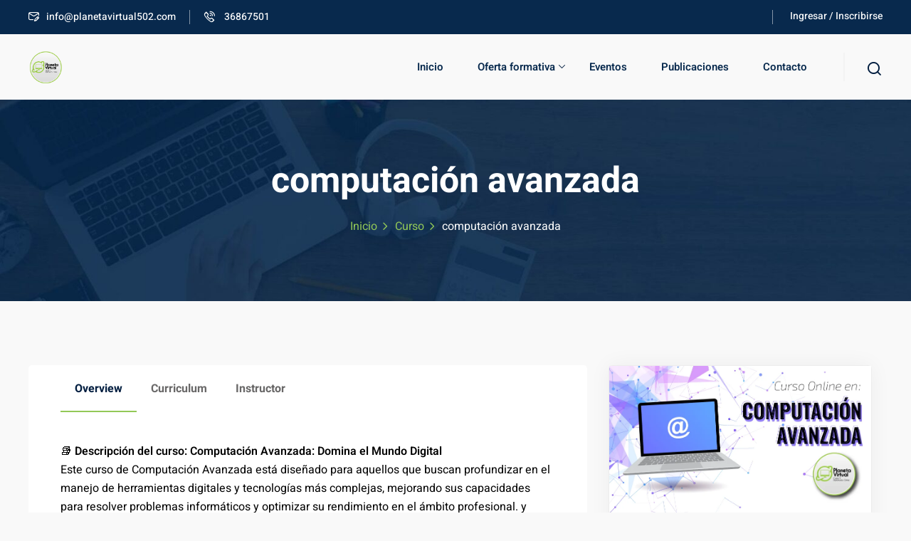

--- FILE ---
content_type: text/html; charset=UTF-8
request_url: https://academia502.com/curso/computacion-avanzada/
body_size: 13131
content:
<!DOCTYPE html><html lang="es"><head><script data-no-optimize="1">var litespeed_docref=sessionStorage.getItem("litespeed_docref");litespeed_docref&&(Object.defineProperty(document,"referrer",{get:function(){return litespeed_docref}}),sessionStorage.removeItem("litespeed_docref"));</script> <meta charset="UTF-8"><meta name="viewport" content="width=device-width, initial-scale=1"><link rel="profile" href="https://gmpg.org/xfn/11"><title>computación avanzada &#8211; Academia502</title><meta name='robots' content='max-image-preview:large' /> <script type='application/javascript'  id='pys-version-script'>console.log('PixelYourSite Free version 11.1.0');</script> <link rel='dns-prefetch' href='//fonts.googleapis.com' /><link rel="alternate" type="application/rss+xml" title="Academia502 &raquo; Feed" href="https://academia502.com/feed/" /><link rel="alternate" type="application/rss+xml" title="Academia502 &raquo; Feed de los comentarios" href="https://academia502.com/comments/feed/" /><link rel="alternate" type="text/calendar" title="Academia502 &raquo; iCal Feed" href="https://academia502.com/events/?ical=1" /><link rel="alternate" title="oEmbed (JSON)" type="application/json+oembed" href="https://academia502.com/wp-json/oembed/1.0/embed?url=https%3A%2F%2Facademia502.com%2Fcurso%2Fcomputacion-avanzada%2F" /><link rel="alternate" title="oEmbed (XML)" type="text/xml+oembed" href="https://academia502.com/wp-json/oembed/1.0/embed?url=https%3A%2F%2Facademia502.com%2Fcurso%2Fcomputacion-avanzada%2F&#038;format=xml" /><link data-optimized="2" rel="stylesheet" href="https://academia502.com/wp-content/litespeed/css/9d7632ad08c2f8ac01a2bb29b0d59cc8.css?ver=5f78c" /> <script type="litespeed/javascript" data-src="https://academia502.com/wp-includes/js/jquery/jquery.min.js?ver=3.7.1" id="jquery-core-js"></script> <script id="pys-js-extra" type="litespeed/javascript">var pysOptions={"staticEvents":[],"dynamicEvents":[],"triggerEvents":[],"triggerEventTypes":[],"debug":"","siteUrl":"https://academia502.com","ajaxUrl":"https://academia502.com/wp-admin/admin-ajax.php","ajax_event":"d3d1c9d1cf","enable_remove_download_url_param":"1","cookie_duration":"7","last_visit_duration":"60","enable_success_send_form":"","ajaxForServerEvent":"1","ajaxForServerStaticEvent":"1","send_external_id":"1","external_id_expire":"180","track_cookie_for_subdomains":"1","google_consent_mode":"1","gdpr":{"ajax_enabled":!1,"all_disabled_by_api":!1,"facebook_disabled_by_api":!1,"analytics_disabled_by_api":!1,"google_ads_disabled_by_api":!1,"pinterest_disabled_by_api":!1,"bing_disabled_by_api":!1,"externalID_disabled_by_api":!1,"facebook_prior_consent_enabled":!0,"analytics_prior_consent_enabled":!0,"google_ads_prior_consent_enabled":null,"pinterest_prior_consent_enabled":!0,"bing_prior_consent_enabled":!0,"cookiebot_integration_enabled":!1,"cookiebot_facebook_consent_category":"marketing","cookiebot_analytics_consent_category":"statistics","cookiebot_tiktok_consent_category":"marketing","cookiebot_google_ads_consent_category":"marketing","cookiebot_pinterest_consent_category":"marketing","cookiebot_bing_consent_category":"marketing","consent_magic_integration_enabled":!1,"real_cookie_banner_integration_enabled":!1,"cookie_notice_integration_enabled":!1,"cookie_law_info_integration_enabled":!1,"analytics_storage":{"enabled":!0,"value":"granted","filter":!1},"ad_storage":{"enabled":!0,"value":"granted","filter":!1},"ad_user_data":{"enabled":!0,"value":"granted","filter":!1},"ad_personalization":{"enabled":!0,"value":"granted","filter":!1}},"cookie":{"disabled_all_cookie":!1,"disabled_start_session_cookie":!1,"disabled_advanced_form_data_cookie":!1,"disabled_landing_page_cookie":!1,"disabled_first_visit_cookie":!1,"disabled_trafficsource_cookie":!1,"disabled_utmTerms_cookie":!1,"disabled_utmId_cookie":!1},"tracking_analytics":{"TrafficSource":"www.google.com","TrafficLanding":"undefined","TrafficUtms":[],"TrafficUtmsId":[]},"GATags":{"ga_datalayer_type":"default","ga_datalayer_name":"dataLayerPYS"},"woo":{"enabled":!0,"enabled_save_data_to_orders":!0,"addToCartOnButtonEnabled":!0,"addToCartOnButtonValueEnabled":!0,"addToCartOnButtonValueOption":"price","singleProductId":null,"removeFromCartSelector":"form.woocommerce-cart-form .remove","addToCartCatchMethod":"add_cart_hook","is_order_received_page":!1,"containOrderId":!1},"edd":{"enabled":!1},"cache_bypass":"1769531402"}</script> <link rel="https://api.w.org/" href="https://academia502.com/wp-json/" /><link rel="alternate" title="JSON" type="application/json" href="https://academia502.com/wp-json/wp/v2/lp_course/10577" /><link rel="EditURI" type="application/rsd+xml" title="RSD" href="https://academia502.com/xmlrpc.php?rsd" /><meta name="generator" content="WordPress 6.9" /><meta name="generator" content="WooCommerce 10.1.2" /><link rel="canonical" href="https://academia502.com/curso/computacion-avanzada/" /><link rel='shortlink' href='https://academia502.com/?p=10577' /><meta name="tec-api-version" content="v1"><meta name="tec-api-origin" content="https://academia502.com"><link rel="alternate" href="https://academia502.com/wp-json/tribe/events/v1/" />	<noscript><style>.woocommerce-product-gallery{ opacity: 1 !important; }</style></noscript><meta name="generator" content="Elementor 3.31.3; features: additional_custom_breakpoints, e_element_cache; settings: css_print_method-external, google_font-enabled, font_display-auto"> <script type='application/javascript' id='pys-config-warning-script'>console.warn('PixelYourSite: no pixel configured.');</script> <link rel="icon" href="https://academia502.com/wp-content/uploads/2022/02/cropped-transparente-removebg-preview-32x32.png" sizes="32x32" /><link rel="icon" href="https://academia502.com/wp-content/uploads/2022/02/cropped-transparente-removebg-preview-192x192.png" sizes="192x192" /><link rel="apple-touch-icon" href="https://academia502.com/wp-content/uploads/2022/02/cropped-transparente-removebg-preview-180x180.png" /><meta name="msapplication-TileImage" content="https://academia502.com/wp-content/uploads/2022/02/cropped-transparente-removebg-preview-270x270.png" /><noscript><img height="1" width="1" style="display:none"
src="https://www.facebook.com/tr?id=1090671461612548&ev=PageView&noscript=1"
/></noscript></head><body class="wp-singular lp_course-template-default single single-lp_course postid-10577 wp-custom-logo wp-embed-responsive wp-theme-edubin theme-edubin edubin learnpress learnpress-page woocommerce-no-js tribe-no-js blog_layout_default theme-name-edubin single-course-layout-01 woocommerce woocommerce-active elementor-default elementor-kit-7"><div id="page" class="site"><a class="skip-link screen-reader-text" href="#content">Skip to content</a><header id="masthead" class="site-header theme-default-header"><div class="tpc-header-top-bar tpc-top-bar-style-2"><div class="edubin-container"><div class="edubin-header-top-content"><div class="header-top-left"><div class="header-top-email"><span><i class="flaticon-message"></i>info@planetavirtual502.com</span></div><div class="header-top-phone"><a href="tel:tel: +36867501"><i class="flaticon-phone-call"></i> 36867501</a></div></div><div class="header-top-center"></div><div class="header-top-right"><div class="header-top-login-register"><a href="https://plataforma.planetavirtual502.com/index.php" class="tpc-login-register-popup-trigger-js-none">Ingresar / Inscribirse</a></div></div></div></div></div><div class="edubin-header-area edubin-navbar edubin-navbar-expand-lg"><div class="edubin-container"><div class="tpc-header-navbar edubin-align-items-center"><div class="site-branding site-logo-info"><div class="logo-wrapper" itemscope itemtype="http://schema.org/Brand"><a href="https://academia502.com/" class="navbar-brand site-main-logo" rel="home"><img data-lazyloaded="1" src="[data-uri]" fetchpriority="high" width="314" height="314" data-src="https://academia502.com/wp-content/uploads/2022/04/150-logo_Mesa-de-trabajo-1.png.webp" class="site-logo" alt="Academia502" decoding="async" data-srcset="https://academia502.com/wp-content/uploads/2022/04/150-logo_Mesa-de-trabajo-1.png.webp 314w, https://academia502.com/wp-content/uploads/2022/04/150-logo_Mesa-de-trabajo-1-300x300.png.webp 300w, https://academia502.com/wp-content/uploads/2022/04/150-logo_Mesa-de-trabajo-1-150x150.png.webp 150w, https://academia502.com/wp-content/uploads/2022/04/150-logo_Mesa-de-trabajo-1-100x100.png.webp 100w" data-sizes="(max-width: 314px) 100vw, 314px" /></a></div></div><div class="edubin-theme-header-nav edubin-d-none edubin-d-xl-block"><nav id="site-navigation" class="main-navigation edubin-theme-nav edubin-navbar-collapse"><div class="edubin-navbar-primary-menu"><div id="primary-menu-container-id" class="primary-menu-container-class"><ul id="primary-menu-custom-id" class="edubin-default-header-navbar edubin-navbar-nav edubin-navbar-right"><li itemscope="itemscope" itemtype="https://www.schema.org/SiteNavigationElement" id="menu-item-8833" class="menu-item menu-item-type-post_type menu-item-object-page menu-item-home nav-item menu-item-8833"><a class="nav-link" href="https://academia502.com/">Inicio</a></li><li itemscope="itemscope" itemtype="https://www.schema.org/SiteNavigationElement" id="menu-item-8838" class="menu-item menu-item-type-custom menu-item-object-custom menu-item-has-children nav-item menu-item-8838 dropdown"><a class="nav-link" href="#" aria-haspopup="true">Oferta formativa<span class="edubin-menu-icon"><i class="flaticon-download" aria-hidden="true"></i></span></a><ul role="menu" class=" edubin-dropdown-menu" ><li itemscope="itemscope" itemtype="https://www.schema.org/SiteNavigationElement" id="menu-item-9006" class="menu-item menu-item-type-post_type menu-item-object-page nav-item menu-item-9006"><a class="nav-link" href="https://academia502.com/diplomados/">Diplomados Online</a></li><li itemscope="itemscope" itemtype="https://www.schema.org/SiteNavigationElement" id="menu-item-9070" class="menu-item menu-item-type-post_type menu-item-object-page nav-item menu-item-9070"><a class="nav-link" href="https://academia502.com/cursos/">Cursos Online</a></li><li itemscope="itemscope" itemtype="https://www.schema.org/SiteNavigationElement" id="menu-item-9811" class="menu-item menu-item-type-post_type menu-item-object-page nav-item menu-item-9811"><a class="nav-link" href="https://academia502.com/talleres/">Talleres Virtuales</a></li><li itemscope="itemscope" itemtype="https://www.schema.org/SiteNavigationElement" id="menu-item-9810" class="menu-item menu-item-type-post_type menu-item-object-page nav-item menu-item-9810"><a class="nav-link" href="https://academia502.com/tutorias/">Tutorias Especializadas</a></li><li itemscope="itemscope" itemtype="https://www.schema.org/SiteNavigationElement" id="menu-item-9145" class="menu-item menu-item-type-post_type menu-item-object-page nav-item menu-item-9145"><a class="nav-link" href="https://academia502.com/mentorias/">Mentorias</a></li></ul></li><li itemscope="itemscope" itemtype="https://www.schema.org/SiteNavigationElement" id="menu-item-8837" class="menu-item menu-item-type-post_type menu-item-object-page nav-item menu-item-8837"><a class="nav-link" href="https://academia502.com/eventos/">Eventos</a></li><li itemscope="itemscope" itemtype="https://www.schema.org/SiteNavigationElement" id="menu-item-9150" class="menu-item menu-item-type-custom menu-item-object-custom nav-item menu-item-9150"><a class="nav-link" href="https://planetavirtual502.com/blog/">Publicaciones</a></li><li itemscope="itemscope" itemtype="https://www.schema.org/SiteNavigationElement" id="menu-item-9151" class="menu-item menu-item-type-custom menu-item-object-custom nav-item menu-item-9151"><a class="nav-link" href="https://planetavirtual502.com/contacto/">Contacto</a></li></ul></div></div></nav></div><div class="edubin-header-right-side"><div class="header-quote"><div class="quote-icon quote-search"><a href="#" id="search"><i class="flaticon-search"></i></a></div></div><div class="quote-icon edubin-theme-nav-responsive hamburger-icon"><div class="edubin-mobile-hamburger-menu"><a href="javascript:void(0);"><i class="flaticon-menu"></i></a></div></div></div></div></div></div></header><div class="edubin-mobile-menu"><div class="edubin-mobile-menu-overlay"></div><div class="edubin-mobile-menu-nav-wrapper"><div class="responsive-header-top"><div class="responsive-header-logo"><div class="logo-wrapper" itemscope itemtype="http://schema.org/Brand"><a href="https://academia502.com/" class="navbar-brand site-main-logo" rel="home"><img data-lazyloaded="1" src="[data-uri]" fetchpriority="high" width="314" height="314" data-src="https://academia502.com/wp-content/uploads/2022/04/150-logo_Mesa-de-trabajo-1.png.webp" class="site-logo" alt="Academia502" decoding="async" data-srcset="https://academia502.com/wp-content/uploads/2022/04/150-logo_Mesa-de-trabajo-1.png.webp 314w, https://academia502.com/wp-content/uploads/2022/04/150-logo_Mesa-de-trabajo-1-300x300.png.webp 300w, https://academia502.com/wp-content/uploads/2022/04/150-logo_Mesa-de-trabajo-1-150x150.png.webp 150w, https://academia502.com/wp-content/uploads/2022/04/150-logo_Mesa-de-trabajo-1-100x100.png.webp 100w" data-sizes="(max-width: 314px) 100vw, 314px" /></a></div></div><div class="edubin-mobile-menu-close"><a href="javascript:void(0);"><i class="flaticon-cancel"></i></a></div></div><ul id="edubin-mobile-menu-item" class="edubin-mobile-menu-item"><li itemscope="itemscope" itemtype="https://www.schema.org/SiteNavigationElement" class="menu-item menu-item-type-post_type menu-item-object-page menu-item-home nav-item menu-item-8833"><a class="nav-link" href="https://academia502.com/">Inicio</a></li><li itemscope="itemscope" itemtype="https://www.schema.org/SiteNavigationElement" class="menu-item menu-item-type-custom menu-item-object-custom menu-item-has-children nav-item menu-item-8838 dropdown"><a class="nav-link" href="#" aria-haspopup="true">Oferta formativa<span class="edubin-menu-icon"><i class="flaticon-download" aria-hidden="true"></i></span></a><ul role="menu" class=" edubin-dropdown-menu" ><li itemscope="itemscope" itemtype="https://www.schema.org/SiteNavigationElement" class="menu-item menu-item-type-post_type menu-item-object-page nav-item menu-item-9006"><a class="nav-link" href="https://academia502.com/diplomados/">Diplomados Online</a></li><li itemscope="itemscope" itemtype="https://www.schema.org/SiteNavigationElement" class="menu-item menu-item-type-post_type menu-item-object-page nav-item menu-item-9070"><a class="nav-link" href="https://academia502.com/cursos/">Cursos Online</a></li><li itemscope="itemscope" itemtype="https://www.schema.org/SiteNavigationElement" class="menu-item menu-item-type-post_type menu-item-object-page nav-item menu-item-9811"><a class="nav-link" href="https://academia502.com/talleres/">Talleres Virtuales</a></li><li itemscope="itemscope" itemtype="https://www.schema.org/SiteNavigationElement" class="menu-item menu-item-type-post_type menu-item-object-page nav-item menu-item-9810"><a class="nav-link" href="https://academia502.com/tutorias/">Tutorias Especializadas</a></li><li itemscope="itemscope" itemtype="https://www.schema.org/SiteNavigationElement" class="menu-item menu-item-type-post_type menu-item-object-page nav-item menu-item-9145"><a class="nav-link" href="https://academia502.com/mentorias/">Mentorias</a></li></ul></li><li itemscope="itemscope" itemtype="https://www.schema.org/SiteNavigationElement" class="menu-item menu-item-type-post_type menu-item-object-page nav-item menu-item-8837"><a class="nav-link" href="https://academia502.com/eventos/">Eventos</a></li><li itemscope="itemscope" itemtype="https://www.schema.org/SiteNavigationElement" class="menu-item menu-item-type-custom menu-item-object-custom nav-item menu-item-9150"><a class="nav-link" href="https://planetavirtual502.com/blog/">Publicaciones</a></li><li itemscope="itemscope" itemtype="https://www.schema.org/SiteNavigationElement" class="menu-item menu-item-type-custom menu-item-object-custom nav-item menu-item-9151"><a class="nav-link" href="https://planetavirtual502.com/contacto/">Contacto</a></li></ul></div></div><div id="content" class="tpc-site-content"><div style="background-image: url(https://academia502.com/wp-content/uploads/2022/05/cropped-1212-01.jpg)" class="edubin-page-title-area edubin-breadcrumb-style-1 edubin-breadcrumb-has-bg "><div class="edubin-container"><div class="edubin-page-title"><h1 class="entry-title">computación avanzada</h1></div><div class="edubin-breadcrumb-wrapper has-text-align-center"><nav class="edubin-breadcrumb"><ul class="breadcrumb"><li><a href="https://academia502.com">Inicio</a></li><li><a href="https://academia502.com//curso/">Curso</a></li><li><span class="active">computación avanzada</span></li></ul></nav></div></div></div><div id="primary" class="content-area"><main id="main" class="site-main" role="main"><div class="edubin-container"><div id="learn-press-course" class="course-summary"><div class="course-content course-summary-content"><div class="course-detail-info"><div class="lp-content-area"><div class="course-info-left"></div></div></div><div class="lp-entry-content lp-content-area"><div class="entry-content-left"><div id="learn-press-course-tabs" class="course-tabs">
<input type="radio" name="learn-press-course-tab-radio" id="tab-overview-input"
checked='checked' value="overview"/>
<input type="radio" name="learn-press-course-tab-radio" id="tab-curriculum-input"
value="curriculum"/>
<input type="radio" name="learn-press-course-tab-radio" id="tab-instructor-input"
value="instructor"/><div class="wrapper-course-nav-tabs TabsDragScroll"><ul class="learn-press-nav-tabs course-nav-tabs" data-tabs="3"><li class="course-nav course-nav-tab-overview active">
<label for="tab-overview-input">Overview</label></li><li class="course-nav course-nav-tab-curriculum">
<label for="tab-curriculum-input">Curriculum</label></li><li class="course-nav course-nav-tab-instructor">
<label for="tab-instructor-input">Instructor</label></li></ul></div><div class="course-tab-panels"><div class="course-tab-panel-overview course-tab-panel"
id="tab-overview"><div class="course-description" id="learn-press-course-description"><p><span style="color: #000000;">📚 <strong>Descripción del curso: Computación Avanzada: Domina el Mundo Digital</strong></span><br />
<span style="color: #000000;"> Este curso de Computación Avanzada está diseñado para aquellos que buscan profundizar en el manejo de herramientas digitales y tecnologías más complejas, mejorando sus capacidades para resolver problemas informáticos y optimizar su rendimiento en el ámbito profesional. y académico. A lo largo del curso, aprenderás sobre redes, programación, administración de sistemas operativos, seguridad informática, bases de datos avanzadas y mucho más.</span></p><p><span style="color: #000000;">Con un enfoque práctico y orientado a la resolución de problemas reales, este curso te equipará con las competencias necesarias para abordar desafíos tecnológicos avanzados y dominar aplicaciones profesionales en diferentes áreas.</span></p><p><span style="color: #000000;">🛠️ <strong>¿Qué aprenderás?</strong></span><br />
<span style="color: #000000;"> ✔️ Programación avanzada: estructuras de datos, algoritmos y desarrollo de aplicaciones. </span><br />
<span style="color: #000000;">✔️ Administración de sistemas operativos: manejo de servidores, configuración avanzada y gestión de redes. </span><br />
<span style="color: #000000;">✔️ Diseño y gestión de bases de datos: SQL, bases de datos relacionales y no relacionales, optimización de consultas. </span><br />
<span style="color: #000000;">✔️ Seguridad informática: protección de sistemas, cifrado de datos y medidas preventivas contra ataques cibernéticos. </span><br />
<span style="color: #000000;">✔️ Virtualización y computación en la nube: uso de herramientas de virtualización y gestión de recursos en plataformas como AWS y Azure.</span></p><p><span style="color: #000000;">🎯 <strong>¿A quién va dirigido?</strong></span><br />
<span style="color: #000000;"> 💡 Profesionales de TI: que desean mejorar sus conocimientos y habilidades en áreas clave de la computación avanzada. </span><br />
<span style="color: #000000;">💡 Estudiantes de ingeniería, programación y carreras técnicas: que buscan profundizar en conceptos avanzados de informática. </span><br />
<span style="color: #000000;">💡 Administradores de sistemas: interesados ​​en mejorar sus competencias en la gestión de redes y seguridad informática. </span><br />
<span style="color: #000000;">💡 Personas que buscan avanzar en su carrera en el campo de las tecnologías de la información.</span></p><p><span style="color: #000000;">🎁 <strong>Bonos adicionales:</strong></span><br />
<span style="color: #000000;"> 🎥 Clases en video: con demostraciones en vivo, ejemplos prácticos y tutoriales detallados. </span><br />
<span style="color: #000000;">📄 Material descargable: códigos, configuraciones y guías de seguridad y programación. </span><br />
<span style="color: #000000;">🔑 Certificado de participación: que valida tu experiencia y habilidades en computación avanzada. </span><br />
<span style="color: #000000;">🤝 Acceso a foros interactivos: para resolver dudas y compartir conocimientos con otros estudiantes y expertos.</span></p></div></div><div class="course-tab-panel-curriculum course-tab-panel"
id="tab-curriculum"><div class="lp-course-curriculum"><h3 class="lp-course-curriculum__title">Metodología</h3><div class="course-curriculum-info"><ul class="course-curriculum-info__left"><li class="course-count-section">3 Sections</li><li class="course-count-lesson">3 Lessons</li><li class="course-duration"><span class="course-duration">42 semanas</span></li></ul><div class="course-curriculum-info__right"><span class="course-toggle-all-sections">Expand all sections</span><span class="course-toggle-all-sections lp-collapse lp-hidden">Collapse all sections</span></div></div><div class="course-curriculum"><ul class="course-sections"><li class="course-section lp-collapse" data-section-id="87"><div class="course-section-header"><div class="section-toggle">
<i class="lp-icon-angle-down"></i>
<i class="lp-icon-angle-up"></i></div><div class="course-section-info"><div class="course-section__title">Modalidad Sincrónica</div><div class="course-section__description">En Esta Modalidad El Estudiante Deberá De Conectarse A Una Clase En Vivo Vía Google Meet Los Días Programados, Estas Clases Tienen Una Duración De Una Hora Y Servirá Para Resolver Dudas Y Profundizar Más En Los Temas.</div></div><div class="section-count-items">1</div></div><ul class="course-section__items"><li class="course-item " data-item-id="10579" data-item-order="1" data-item-type="lp_lesson"><a href="https://academia502.com/curso/computacion-avanzada/lecci%c3%b3n/50-8/" class="course-item__link"><div class="course-item__info"><span class="course-item-ico lp_lesson"></span><span class="course-item-order lp-hidden">2.1</span></div><div class="course-item__content"><div class="course-item__left"><div class="course-item-title">50%</div></div></div><div class="course-item__status"><span class="course-item-ico locked"></span></div></a></li></ul></li><li class="course-section lp-collapse" data-section-id="88"><div class="course-section-header"><div class="section-toggle">
<i class="lp-icon-angle-down"></i>
<i class="lp-icon-angle-up"></i></div><div class="course-section-info"><div class="course-section__title">Modalidad Asincrónica</div><div class="course-section__description">En Esta Modalidad El Estudiante Tendrá Cargado En Plataforma Contenido Creado Por Él Docente A Cargo. Este Contenido Le Ayudara A La Mejor Comprensión De Los Temas Y Poner En Practica Los Nuevos Conocimientos.</div></div><div class="section-count-items">1</div></div><ul class="course-section__items"><li class="course-item " data-item-id="10580" data-item-order="1" data-item-type="lp_lesson"><a href="https://academia502.com/curso/computacion-avanzada/lecci%c3%b3n/50-9/" class="course-item__link"><div class="course-item__info"><span class="course-item-ico lp_lesson"></span><span class="course-item-order lp-hidden">3.1</span></div><div class="course-item__content"><div class="course-item__left"><div class="course-item-title">50%</div></div></div><div class="course-item__status"><span class="course-item-ico locked"></span></div></a></li></ul></li><li class="course-section lp-collapse" data-section-id="89"><div class="course-section-header"><div class="section-toggle">
<i class="lp-icon-angle-down"></i>
<i class="lp-icon-angle-up"></i></div><div class="course-section-info"><div class="course-section__title">Acompañamiento Profesional</div><div class="course-section__description">Durante Todo El Curso Tendrá Completo Acompañamiento Por Parte Del Profesional Para Ir Despejando Dudas Y Brindando Apoyo.</div></div><div class="section-count-items">1</div></div><ul class="course-section__items"><li class="course-item " data-item-id="10581" data-item-order="1" data-item-type="lp_lesson"><a href="https://academia502.com/curso/computacion-avanzada/lecci%c3%b3n/100-5/" class="course-item__link"><div class="course-item__info"><span class="course-item-ico lp_lesson"></span><span class="course-item-order lp-hidden">4.1</span></div><div class="course-item__content"><div class="course-item__left"><div class="course-item-title">100%</div></div></div><div class="course-item__status"><span class="course-item-ico locked"></span></div></a></li></ul></li></ul></div></div></div><div class="course-tab-panel-instructor course-tab-panel"
id="tab-instructor"><div class="course-author"><div class="lp-course-author"><div class="course-author__pull-left">
<img data-lazyloaded="1" src="[data-uri]" alt="Avatar del usuario" class="avatar" data-src="https://academia502.com/wp-content/uploads/2022/04/150-logo_Mesa-de-trabajo-1-300x300.png.webp" width="250" height="250" /></div><div class="course-author__pull-right"><h4 class="author-title"><a href="https://academia502.com/instructor/planetavirtual502/"> <span class="instructor-display-name">Planeta Virtual 502</span></a></h4><div class="author-description"></div></div></div></div></div></div></div></div><div class="edubin-col-lg-4 order-1 order-lg-2 lp-sidebar-col"><aside id="secondary" class="widget-area "><div class="course-sidebar-preview lp"><div class="intro-video-sidebar intro-video-content is__sidebar"><div class="post-thumbnail"><img data-lazyloaded="1" src="[data-uri]" loading="lazy" width="853" height="480" data-src="https://academia502.com/wp-content/uploads/2022/11/Portadas-Cursos-1_Mesa-de-trabajo-1-copia-5.png.webp" class="attachment-full size-full wp-post-image" alt="" decoding="async" data-srcset="https://academia502.com/wp-content/uploads/2022/11/Portadas-Cursos-1_Mesa-de-trabajo-1-copia-5.png.webp 853w, https://academia502.com/wp-content/uploads/2022/11/Portadas-Cursos-1_Mesa-de-trabajo-1-copia-5-300x169.png.webp 300w, https://academia502.com/wp-content/uploads/2022/11/Portadas-Cursos-1_Mesa-de-trabajo-1-copia-5-768x432.png.webp 768w, https://academia502.com/wp-content/uploads/2022/11/Portadas-Cursos-1_Mesa-de-trabajo-1-copia-5-600x338.png.webp 600w" data-sizes="(max-width: 853px) 100vw, 853px" /></div></div><div class="lp_sidebar_wrap lp__widget"></div><div class="lp__widget"><div class="edubin-course-info"><h4 class="ld-segment-title tpc_mt_30">Course Info</h4><ul class="course-info-list"><li>
<i class="flaticon-price-tag"></i>
<span class="label">Graduados</span>
<span class="value"><div class="course-price">
<span class="course-item-price"> <span class="origin-price">Q5,000.00</span><span class="price">Q450.00</span> </span></div>
</span></li><li>
<i class="flaticon-study"></i>
<span class="label">Graduados</span>
<span class="value">78</span></li><li>
<i class="flaticon-start"></i>
<span class="label">Duración</span>
<span class="value">42 week</span></li><li>
<i class="flaticon-book"></i>
<span class="label">Lecciones</span>
<span class="value">3 Lessons</span></li><li>
<i class="flaticon-network"></i>
<span class="label">Nivel de habilidad</span>
<span class="value">Todos los niveles</span></li><li>
<i class="flaticon-folder"></i>
<span class="label">Categoría </span>
<span class="lp_course_cat value">
<a href="https://academia502.com/Categoría/cursos-online/" rel="tag">Cursos Online</a>							</span></li></ul><div class="lp-course-buttons"><form name="course-external-link" class="course-external-link form-button lp-form" method="post"><input type="hidden" name="lp-ajax" value="external-link">
<input type="hidden" name="id" value="10577">
<input type="hidden" name="nonce" value="cb10e6cda9">
<button type="submit" class="lp-button button">
Contact To Request 	</button></form></div></div></div><div class="entry-post-share text-center tpc_pb_30"><div class="post-share style-03"><div class="share-label">Share this course</div><div class="share-media"><i class="share-icon flaticon-share"></i><div class="share-list">                <a class="hint--bounce hint--top hint--primary facebook"
target="_blank"
aria-label="Facebook"
href="https://m.facebook.com/sharer.php?u=https%3A%2F%2Facademia502.com%2Fcurso%2Fcomputacion-avanzada%2F">
<i class="flaticon-facebook-logo"></i>
</a>
<a class="hint--bounce hint--top hint--primary twitter"
target="_blank"
aria-label="Twitter"
href="https://twitter.com/share?text=computaci%C3%B3n%20avanzada&url=https%3A%2F%2Facademia502.com%2Fcurso%2Fcomputacion-avanzada%2F">
<i class="flaticon-twitter"></i>
</a>
<a class="hint--bounce hint--top hint--primary linkedin"
target="_blank"
aria-label="Linkedin"
href="https://www.linkedin.com/shareArticle?mini=true&url=https%3A%2F%2Facademia502.com%2Fcurso%2Fcomputacion-avanzada%2F&amp;title=computaci%C3%B3n%20avanzada">
<i class="flaticon-linkedin"></i>
</a>
<a class="hint--bounce hint--top hint--primary email"
target="_blank"
aria-label="Email"
href="mailto:?subject=computaci%C3%B3n%20avanzada&amp;body=https%3A%2F%2Facademia502.com%2Fcurso%2Fcomputacion-avanzada%2F">
<i class="flaticon-message"></i>
</a></div></div></div></div></div><div class="lp__widget"><div class="lp__widget"><section class="widget edubin-course-widget"><h2 class="widget-title">Course Categories</h2><ul><li><a href="https://academia502.com/Categoría/cursos-online/" rel="tag" class="cursos-online">Cursos Online</a></li><li><a href="https://academia502.com/Categoría/diplomados/" rel="tag" class="diplomados">Diplomados</a></li><li><a href="https://academia502.com/Categoría/talleres/" rel="tag" class="talleres">Talleres</a></li></ul></section></div></div></aside></div></div></div></div><div class="related-post-wrap related_course"><div class="related-post-title-wrap"><h3 class="related-title text-center">Related Courses</h3></div><div class="edubin-row"><div class="edubin-col-lg-4 edubin-col-sm-6"><div class="edubin-course layout__1"><div class="course__container"><div class="course__media"><a class="course-thumb" href="https://academia502.com/curso/renderizado-en-lumion/"><img data-lazyloaded="1" src="[data-uri]" width="853" height="480" class="w-100" data-src="https://academia502.com/wp-content/uploads/2022/11/Portadas-Talleres-3_Mesa-de-trabajo-1-copia.png.webp" alt="Portadas Talleres 3_Mesa de trabajo 1 copia"></a><div class="course__meta-top"><div class="course__categories"><a href="https://academia502.com/Categoría/talleres/" rel="tag">Talleres</a></div></div></div><div class="course__content"><div class="course__content--info"><div class="course__title--info"><h4 class="course__title"><a class="course__title-link" href="https://academia502.com/curso/renderizado-en-lumion/">Renderizado en Lumion</a></h4></div><div class="course__meta-left"><div class="author__name  tpc_mt_15"><img data-lazyloaded="1" src="[data-uri]" loading="lazy" data-src="https://academia502.com/wp-content/uploads/2022/04/150-logo_Mesa-de-trabajo-1-100x100.png.webp" width="32" height="32" data-srcset="https://academia502.com/wp-content/uploads/2022/04/150-logo_Mesa-de-trabajo-1-100x100.png.webp 2x" alt="Planeta Virtual 502" class="avatar avatar-32 wp-user-avatar wp-user-avatar-32 alignnone photo" />Planeta Virtual 502</div></div></div><div class="course__border"></div><div class="course__content--meta"><div class="course__meta-left"><span class="course-lessons"><i class="flaticon-book"></i>3 Lessons</span></div><div class="course__meta-right"><div class="price__1"><span class="price">Q450.00</span></div></div></div></div></div></div></div><div class="edubin-col-lg-4 edubin-col-sm-6"><div class="edubin-course layout__1"><div class="course__container"><div class="course__media"><a class="course-thumb" href="https://academia502.com/curso/tecnico-en-arquitectura/"><img data-lazyloaded="1" src="[data-uri]" width="853" height="480" class="w-100" data-src="https://academia502.com/wp-content/uploads/2022/11/Portadas-Cursos-2_Mesa-de-trabajo-1-copia.png.webp" alt="Portadas Cursos 2_Mesa de trabajo 1 copia"></a><div class="course__meta-top"><div class="course__categories"><a href="https://academia502.com/Categoría/cursos-online/" rel="tag">Cursos Online</a></div></div></div><div class="course__content"><div class="course__content--info"><div class="course__title--info"><h4 class="course__title"><a class="course__title-link" href="https://academia502.com/curso/tecnico-en-arquitectura/">Técnico en arquitectura</a></h4></div><div class="course__meta-left"><div class="author__name  tpc_mt_15"><img data-lazyloaded="1" src="[data-uri]" loading="lazy" data-src="https://academia502.com/wp-content/uploads/2022/04/150-logo_Mesa-de-trabajo-1-100x100.png.webp" width="32" height="32" data-srcset="https://academia502.com/wp-content/uploads/2022/04/150-logo_Mesa-de-trabajo-1-100x100.png.webp 2x" alt="Planeta Virtual 502" class="avatar avatar-32 wp-user-avatar wp-user-avatar-32 alignnone photo" />Planeta Virtual 502</div></div></div><div class="course__border"></div><div class="course__content--meta"><div class="course__meta-left"><span class="course-lessons"><i class="flaticon-book"></i>3 Lessons</span></div><div class="course__meta-right"><div class="price__1"><span class="origin-price">Q6,700.00</span><span class="price">Q450.00</span></div></div></div></div></div></div></div><div class="edubin-col-lg-4 edubin-col-sm-6"><div class="edubin-course layout__1"><div class="course__container"><div class="course__media"><a class="course-thumb" href="https://academia502.com/curso/renderizado-con-v-ray/"><img data-lazyloaded="1" src="[data-uri]" width="853" height="480" class="w-100" data-src="https://academia502.com/wp-content/uploads/2022/11/Portadas-Talleres-3_Mesa-de-trabajo-1-copia-3.png.webp" alt="Portadas Talleres 3_Mesa de trabajo 1 copia 3"></a><div class="course__meta-top"><div class="course__categories"><a href="https://academia502.com/Categoría/talleres/" rel="tag">Talleres</a></div></div></div><div class="course__content"><div class="course__content--info"><div class="course__title--info"><h4 class="course__title"><a class="course__title-link" href="https://academia502.com/curso/renderizado-con-v-ray/">Renderizado con V-ray</a></h4></div><div class="course__meta-left"><div class="author__name  tpc_mt_15"><img data-lazyloaded="1" src="[data-uri]" loading="lazy" data-src="https://academia502.com/wp-content/uploads/2022/04/150-logo_Mesa-de-trabajo-1-100x100.png.webp" width="32" height="32" data-srcset="https://academia502.com/wp-content/uploads/2022/04/150-logo_Mesa-de-trabajo-1-100x100.png.webp 2x" alt="Planeta Virtual 502" class="avatar avatar-32 wp-user-avatar wp-user-avatar-32 alignnone photo" />Planeta Virtual 502</div></div></div><div class="course__border"></div><div class="course__content--meta"><div class="course__meta-left"><span class="course-lessons"><i class="flaticon-book"></i>3 Lessons</span></div><div class="course__meta-right"><div class="price__1"><span class="price">Q450.00</span></div></div></div></div></div></div></div></div></div></div></main></div></div><footer id="colophon" class="site-footer footer-v1"><div class="footer-top"><div class="edubin-container"><div class="edubin-row footer-wrap"><div class="edubin-col-lg-3 edubin-col-md-6 sidebar-yes"><div class="footer-column"><section id="media_image-1" class="widget widget_media_image"><img data-lazyloaded="1" src="[data-uri]" loading="lazy" width="166" height="55" data-src="https://academia502.com/wp-content/uploads/2022/04/3434-01.png.webp" class="image wp-image-9144 footer-logo attachment-full size-full" alt="" style="max-width: 100%; height: auto;" decoding="async" /></section><section id="text-1" class="widget widget_text"><div class="textwidget"><p>Más de 5 años formando profesionales de calidad en todas las ramas de la educación.</p><p>&nbsp;</p><div class="edubin-social">
<a class="edubin-social-icon" href="https://www.facebook.com/Planetavirtual502/" title="Facebook" target="_blank">
<i class="glyph-icon flaticon-facebook"></i>
</a>
<a class="edubin-social-icon" href="https://www.youtube.com/channel/UC3dAhP0apKBg1_j6xQQt3tA" title="Youtube" target="_blank">
<i class="glyph-icon flaticon-youtube-logotype"></i>
</a>
<a class="edubin-social-icon" href="https://www.instagram.com/planetavirtual502/" title="Instagram" target="_blank">
<i class="glyph-icon flaticon-instagram-1"></i>
</a></div></div></section></div></div><div class="edubin-col-lg-3 edubin-col-md-6 sidebar-yes"><div class="footer-column"><section id="nav_menu-1" class="two-column-menu widget widget_nav_menu"><h2 class="widget-title">Servicios educativos</h2><div class="menu-servicios-footer-container"><ul id="menu-servicios-footer" class="menu"><li id="menu-item-8858" class="menu-item menu-item-type-custom menu-item-object-custom menu-item-8858"><a href="https://academia502.com/diplomados/">Diplomados</a></li><li id="menu-item-8859" class="menu-item menu-item-type-custom menu-item-object-custom menu-item-8859"><a href="https://academia502.com/cursos/">Cursos Online</a></li><li id="menu-item-8860" class="menu-item menu-item-type-custom menu-item-object-custom menu-item-8860"><a href="https://academia502.com/talleres/">Talleres Online</a></li><li id="menu-item-8864" class="menu-item menu-item-type-custom menu-item-object-custom menu-item-8864"><a href="https://academia502.com/tutorias/">Tutorías</a></li><li id="menu-item-8861" class="menu-item menu-item-type-custom menu-item-object-custom menu-item-8861"><a href="https://academia502.com/mentorias/">Mentorías Personalizadas</a></li><li id="menu-item-9132" class="menu-item menu-item-type-custom menu-item-object-custom menu-item-9132"><a href="https://academia502.com/libros-digitales/">Libros Digitales</a></li></ul></div></section></div></div><div class="edubin-col-lg-3 edubin-col-md-6 sidebar-yes"><div class="footer-column"><section id="nav_menu-2" class="widget widget_nav_menu"><h2 class="widget-title">Legalidad</h2><div class="menu-legalidad-container"><ul id="menu-legalidad" class="menu"><li id="menu-item-8852" class="menu-item menu-item-type-custom menu-item-object-custom menu-item-8852"><a href="https://academia502.com/aviso-legal/">Aviso legal</a></li><li id="menu-item-8853" class="menu-item menu-item-type-custom menu-item-object-custom menu-item-8853"><a href="https://academia502.com/terminos-y-condiciones/">Términos y condiciones</a></li><li id="menu-item-8854" class="menu-item menu-item-type-custom menu-item-object-custom menu-item-8854"><a href="https://academia502.com/politicas-de-privacidad/">Politicas de privacidad</a></li><li id="menu-item-8855" class="menu-item menu-item-type-custom menu-item-object-custom menu-item-8855"><a href="https://academia502.com/politicas-plataforma/">Términos y condiciones de la plataforma</a></li></ul></div></section></div></div><div class="edubin-col-lg-3 edubin-col-md-6 sidebar-yes"><div class="footer-column"><section id="text-2" class="widget widget_text"><h2 class="widget-title">Contactanos</h2><div class="textwidget"><p>2da calle 6-51 zona 1 San pedro Sac. San Marcos.</p><div class="edubin-quickinfo"><div class="qicon icon-1"><i class="fa fa-phone"></i>+502 36867501</div></div><div class="icono-email"><div class="edubin-quickinfo"><div class="qicon icon-3"><i class="fa fa-globe"></i>www.academia502.com</div></div></div><div class="edubin-quickinfo"><div class="qicon icon-3"><i class="fa fa-globe"></i>www.planetavirtual502.com</div></div></div></section></div></div></div></div></div><div class="edubin-footer-default-wrapper site-footer footer-bottom"><div class="site-info edubin-container"><div class="edubin-row"><div class="edubin-col-md-12 text-center">Academia 502 - Planeta virtual 502.©  Todos los derechos reservados. Corporación educativa</div></div></div></div></footer></div><script type="speculationrules">{"prefetch":[{"source":"document","where":{"and":[{"href_matches":"/*"},{"not":{"href_matches":["/wp-*.php","/wp-admin/*","/wp-content/uploads/*","/wp-content/*","/wp-content/plugins/*","/wp-content/themes/edubin/*","/*\\?(.+)"]}},{"not":{"selector_matches":"a[rel~=\"nofollow\"]"}},{"not":{"selector_matches":".no-prefetch, .no-prefetch a"}}]},"eagerness":"conservative"}]}</script> <div class="edubin-search-box"><div class="edubin-search-form"><div class="edubin-closebtn"><span></span><span></span></div><form action="https://academia502.com/" method="get"><input type="text" value="" name="s" placeholder="Search Here.." class="input-search" autocomplete="off" /><input type="hidden" value="" name="post_type" /><button><i class="flaticon-search"></i></button></form></div></div><div class="lp-overlay" style="display: none"><div class="lp-modal-dialog"><div class="lp-modal-content"><div class="lp-modal-header"><h3 class="modal-title">Modal title</h3></div><div class="lp-modal-body"><div class="main-content">Main Content</div></div><div class="lp-modal-footer">
<button type="button" class="lp-button btn-no">No</button>
<button type="button" class="lp-button btn-yes">Sí</button></div></div></div></div> <script data-no-optimize="1">window.lazyLoadOptions=Object.assign({},{threshold:300},window.lazyLoadOptions||{});!function(t,e){"object"==typeof exports&&"undefined"!=typeof module?module.exports=e():"function"==typeof define&&define.amd?define(e):(t="undefined"!=typeof globalThis?globalThis:t||self).LazyLoad=e()}(this,function(){"use strict";function e(){return(e=Object.assign||function(t){for(var e=1;e<arguments.length;e++){var n,a=arguments[e];for(n in a)Object.prototype.hasOwnProperty.call(a,n)&&(t[n]=a[n])}return t}).apply(this,arguments)}function o(t){return e({},at,t)}function l(t,e){return t.getAttribute(gt+e)}function c(t){return l(t,vt)}function s(t,e){return function(t,e,n){e=gt+e;null!==n?t.setAttribute(e,n):t.removeAttribute(e)}(t,vt,e)}function i(t){return s(t,null),0}function r(t){return null===c(t)}function u(t){return c(t)===_t}function d(t,e,n,a){t&&(void 0===a?void 0===n?t(e):t(e,n):t(e,n,a))}function f(t,e){et?t.classList.add(e):t.className+=(t.className?" ":"")+e}function _(t,e){et?t.classList.remove(e):t.className=t.className.replace(new RegExp("(^|\\s+)"+e+"(\\s+|$)")," ").replace(/^\s+/,"").replace(/\s+$/,"")}function g(t){return t.llTempImage}function v(t,e){!e||(e=e._observer)&&e.unobserve(t)}function b(t,e){t&&(t.loadingCount+=e)}function p(t,e){t&&(t.toLoadCount=e)}function n(t){for(var e,n=[],a=0;e=t.children[a];a+=1)"SOURCE"===e.tagName&&n.push(e);return n}function h(t,e){(t=t.parentNode)&&"PICTURE"===t.tagName&&n(t).forEach(e)}function a(t,e){n(t).forEach(e)}function m(t){return!!t[lt]}function E(t){return t[lt]}function I(t){return delete t[lt]}function y(e,t){var n;m(e)||(n={},t.forEach(function(t){n[t]=e.getAttribute(t)}),e[lt]=n)}function L(a,t){var o;m(a)&&(o=E(a),t.forEach(function(t){var e,n;e=a,(t=o[n=t])?e.setAttribute(n,t):e.removeAttribute(n)}))}function k(t,e,n){f(t,e.class_loading),s(t,st),n&&(b(n,1),d(e.callback_loading,t,n))}function A(t,e,n){n&&t.setAttribute(e,n)}function O(t,e){A(t,rt,l(t,e.data_sizes)),A(t,it,l(t,e.data_srcset)),A(t,ot,l(t,e.data_src))}function w(t,e,n){var a=l(t,e.data_bg_multi),o=l(t,e.data_bg_multi_hidpi);(a=nt&&o?o:a)&&(t.style.backgroundImage=a,n=n,f(t=t,(e=e).class_applied),s(t,dt),n&&(e.unobserve_completed&&v(t,e),d(e.callback_applied,t,n)))}function x(t,e){!e||0<e.loadingCount||0<e.toLoadCount||d(t.callback_finish,e)}function M(t,e,n){t.addEventListener(e,n),t.llEvLisnrs[e]=n}function N(t){return!!t.llEvLisnrs}function z(t){if(N(t)){var e,n,a=t.llEvLisnrs;for(e in a){var o=a[e];n=e,o=o,t.removeEventListener(n,o)}delete t.llEvLisnrs}}function C(t,e,n){var a;delete t.llTempImage,b(n,-1),(a=n)&&--a.toLoadCount,_(t,e.class_loading),e.unobserve_completed&&v(t,n)}function R(i,r,c){var l=g(i)||i;N(l)||function(t,e,n){N(t)||(t.llEvLisnrs={});var a="VIDEO"===t.tagName?"loadeddata":"load";M(t,a,e),M(t,"error",n)}(l,function(t){var e,n,a,o;n=r,a=c,o=u(e=i),C(e,n,a),f(e,n.class_loaded),s(e,ut),d(n.callback_loaded,e,a),o||x(n,a),z(l)},function(t){var e,n,a,o;n=r,a=c,o=u(e=i),C(e,n,a),f(e,n.class_error),s(e,ft),d(n.callback_error,e,a),o||x(n,a),z(l)})}function T(t,e,n){var a,o,i,r,c;t.llTempImage=document.createElement("IMG"),R(t,e,n),m(c=t)||(c[lt]={backgroundImage:c.style.backgroundImage}),i=n,r=l(a=t,(o=e).data_bg),c=l(a,o.data_bg_hidpi),(r=nt&&c?c:r)&&(a.style.backgroundImage='url("'.concat(r,'")'),g(a).setAttribute(ot,r),k(a,o,i)),w(t,e,n)}function G(t,e,n){var a;R(t,e,n),a=e,e=n,(t=Et[(n=t).tagName])&&(t(n,a),k(n,a,e))}function D(t,e,n){var a;a=t,(-1<It.indexOf(a.tagName)?G:T)(t,e,n)}function S(t,e,n){var a;t.setAttribute("loading","lazy"),R(t,e,n),a=e,(e=Et[(n=t).tagName])&&e(n,a),s(t,_t)}function V(t){t.removeAttribute(ot),t.removeAttribute(it),t.removeAttribute(rt)}function j(t){h(t,function(t){L(t,mt)}),L(t,mt)}function F(t){var e;(e=yt[t.tagName])?e(t):m(e=t)&&(t=E(e),e.style.backgroundImage=t.backgroundImage)}function P(t,e){var n;F(t),n=e,r(e=t)||u(e)||(_(e,n.class_entered),_(e,n.class_exited),_(e,n.class_applied),_(e,n.class_loading),_(e,n.class_loaded),_(e,n.class_error)),i(t),I(t)}function U(t,e,n,a){var o;n.cancel_on_exit&&(c(t)!==st||"IMG"===t.tagName&&(z(t),h(o=t,function(t){V(t)}),V(o),j(t),_(t,n.class_loading),b(a,-1),i(t),d(n.callback_cancel,t,e,a)))}function $(t,e,n,a){var o,i,r=(i=t,0<=bt.indexOf(c(i)));s(t,"entered"),f(t,n.class_entered),_(t,n.class_exited),o=t,i=a,n.unobserve_entered&&v(o,i),d(n.callback_enter,t,e,a),r||D(t,n,a)}function q(t){return t.use_native&&"loading"in HTMLImageElement.prototype}function H(t,o,i){t.forEach(function(t){return(a=t).isIntersecting||0<a.intersectionRatio?$(t.target,t,o,i):(e=t.target,n=t,a=o,t=i,void(r(e)||(f(e,a.class_exited),U(e,n,a,t),d(a.callback_exit,e,n,t))));var e,n,a})}function B(e,n){var t;tt&&!q(e)&&(n._observer=new IntersectionObserver(function(t){H(t,e,n)},{root:(t=e).container===document?null:t.container,rootMargin:t.thresholds||t.threshold+"px"}))}function J(t){return Array.prototype.slice.call(t)}function K(t){return t.container.querySelectorAll(t.elements_selector)}function Q(t){return c(t)===ft}function W(t,e){return e=t||K(e),J(e).filter(r)}function X(e,t){var n;(n=K(e),J(n).filter(Q)).forEach(function(t){_(t,e.class_error),i(t)}),t.update()}function t(t,e){var n,a,t=o(t);this._settings=t,this.loadingCount=0,B(t,this),n=t,a=this,Y&&window.addEventListener("online",function(){X(n,a)}),this.update(e)}var Y="undefined"!=typeof window,Z=Y&&!("onscroll"in window)||"undefined"!=typeof navigator&&/(gle|ing|ro)bot|crawl|spider/i.test(navigator.userAgent),tt=Y&&"IntersectionObserver"in window,et=Y&&"classList"in document.createElement("p"),nt=Y&&1<window.devicePixelRatio,at={elements_selector:".lazy",container:Z||Y?document:null,threshold:300,thresholds:null,data_src:"src",data_srcset:"srcset",data_sizes:"sizes",data_bg:"bg",data_bg_hidpi:"bg-hidpi",data_bg_multi:"bg-multi",data_bg_multi_hidpi:"bg-multi-hidpi",data_poster:"poster",class_applied:"applied",class_loading:"litespeed-loading",class_loaded:"litespeed-loaded",class_error:"error",class_entered:"entered",class_exited:"exited",unobserve_completed:!0,unobserve_entered:!1,cancel_on_exit:!0,callback_enter:null,callback_exit:null,callback_applied:null,callback_loading:null,callback_loaded:null,callback_error:null,callback_finish:null,callback_cancel:null,use_native:!1},ot="src",it="srcset",rt="sizes",ct="poster",lt="llOriginalAttrs",st="loading",ut="loaded",dt="applied",ft="error",_t="native",gt="data-",vt="ll-status",bt=[st,ut,dt,ft],pt=[ot],ht=[ot,ct],mt=[ot,it,rt],Et={IMG:function(t,e){h(t,function(t){y(t,mt),O(t,e)}),y(t,mt),O(t,e)},IFRAME:function(t,e){y(t,pt),A(t,ot,l(t,e.data_src))},VIDEO:function(t,e){a(t,function(t){y(t,pt),A(t,ot,l(t,e.data_src))}),y(t,ht),A(t,ct,l(t,e.data_poster)),A(t,ot,l(t,e.data_src)),t.load()}},It=["IMG","IFRAME","VIDEO"],yt={IMG:j,IFRAME:function(t){L(t,pt)},VIDEO:function(t){a(t,function(t){L(t,pt)}),L(t,ht),t.load()}},Lt=["IMG","IFRAME","VIDEO"];return t.prototype={update:function(t){var e,n,a,o=this._settings,i=W(t,o);{if(p(this,i.length),!Z&&tt)return q(o)?(e=o,n=this,i.forEach(function(t){-1!==Lt.indexOf(t.tagName)&&S(t,e,n)}),void p(n,0)):(t=this._observer,o=i,t.disconnect(),a=t,void o.forEach(function(t){a.observe(t)}));this.loadAll(i)}},destroy:function(){this._observer&&this._observer.disconnect(),K(this._settings).forEach(function(t){I(t)}),delete this._observer,delete this._settings,delete this.loadingCount,delete this.toLoadCount},loadAll:function(t){var e=this,n=this._settings;W(t,n).forEach(function(t){v(t,e),D(t,n,e)})},restoreAll:function(){var e=this._settings;K(e).forEach(function(t){P(t,e)})}},t.load=function(t,e){e=o(e);D(t,e)},t.resetStatus=function(t){i(t)},t}),function(t,e){"use strict";function n(){e.body.classList.add("litespeed_lazyloaded")}function a(){console.log("[LiteSpeed] Start Lazy Load"),o=new LazyLoad(Object.assign({},t.lazyLoadOptions||{},{elements_selector:"[data-lazyloaded]",callback_finish:n})),i=function(){o.update()},t.MutationObserver&&new MutationObserver(i).observe(e.documentElement,{childList:!0,subtree:!0,attributes:!0})}var o,i;t.addEventListener?t.addEventListener("load",a,!1):t.attachEvent("onload",a)}(window,document);</script><script data-no-optimize="1">window.litespeed_ui_events=window.litespeed_ui_events||["mouseover","click","keydown","wheel","touchmove","touchstart"];var urlCreator=window.URL||window.webkitURL;function litespeed_load_delayed_js_force(){console.log("[LiteSpeed] Start Load JS Delayed"),litespeed_ui_events.forEach(e=>{window.removeEventListener(e,litespeed_load_delayed_js_force,{passive:!0})}),document.querySelectorAll("iframe[data-litespeed-src]").forEach(e=>{e.setAttribute("src",e.getAttribute("data-litespeed-src"))}),"loading"==document.readyState?window.addEventListener("DOMContentLoaded",litespeed_load_delayed_js):litespeed_load_delayed_js()}litespeed_ui_events.forEach(e=>{window.addEventListener(e,litespeed_load_delayed_js_force,{passive:!0})});async function litespeed_load_delayed_js(){let t=[];for(var d in document.querySelectorAll('script[type="litespeed/javascript"]').forEach(e=>{t.push(e)}),t)await new Promise(e=>litespeed_load_one(t[d],e));document.dispatchEvent(new Event("DOMContentLiteSpeedLoaded")),window.dispatchEvent(new Event("DOMContentLiteSpeedLoaded"))}function litespeed_load_one(t,e){console.log("[LiteSpeed] Load ",t);var d=document.createElement("script");d.addEventListener("load",e),d.addEventListener("error",e),t.getAttributeNames().forEach(e=>{"type"!=e&&d.setAttribute("data-src"==e?"src":e,t.getAttribute(e))});let a=!(d.type="text/javascript");!d.src&&t.textContent&&(d.src=litespeed_inline2src(t.textContent),a=!0),t.after(d),t.remove(),a&&e()}function litespeed_inline2src(t){try{var d=urlCreator.createObjectURL(new Blob([t.replace(/^(?:<!--)?(.*?)(?:-->)?$/gm,"$1")],{type:"text/javascript"}))}catch(e){d="data:text/javascript;base64,"+btoa(t.replace(/^(?:<!--)?(.*?)(?:-->)?$/gm,"$1"))}return d}</script><script data-no-optimize="1">var litespeed_vary=document.cookie.replace(/(?:(?:^|.*;\s*)_lscache_vary\s*\=\s*([^;]*).*$)|^.*$/,"");litespeed_vary||fetch("/wp-content/plugins/litespeed-cache/guest.vary.php",{method:"POST",cache:"no-cache",redirect:"follow"}).then(e=>e.json()).then(e=>{console.log(e),e.hasOwnProperty("reload")&&"yes"==e.reload&&(sessionStorage.setItem("litespeed_docref",document.referrer),window.location.reload(!0))});</script><script data-optimized="1" type="litespeed/javascript" data-src="https://academia502.com/wp-content/litespeed/js/e7942227cc4a8ca8d6047eac92119896.js?ver=5f78c"></script></body></html>
<!-- Page optimized by LiteSpeed Cache @2026-01-27 16:30:03 -->

<!-- Page cached by LiteSpeed Cache 7.7 on 2026-01-27 16:30:02 -->
<!-- Guest Mode -->
<!-- QUIC.cloud UCSS in queue -->